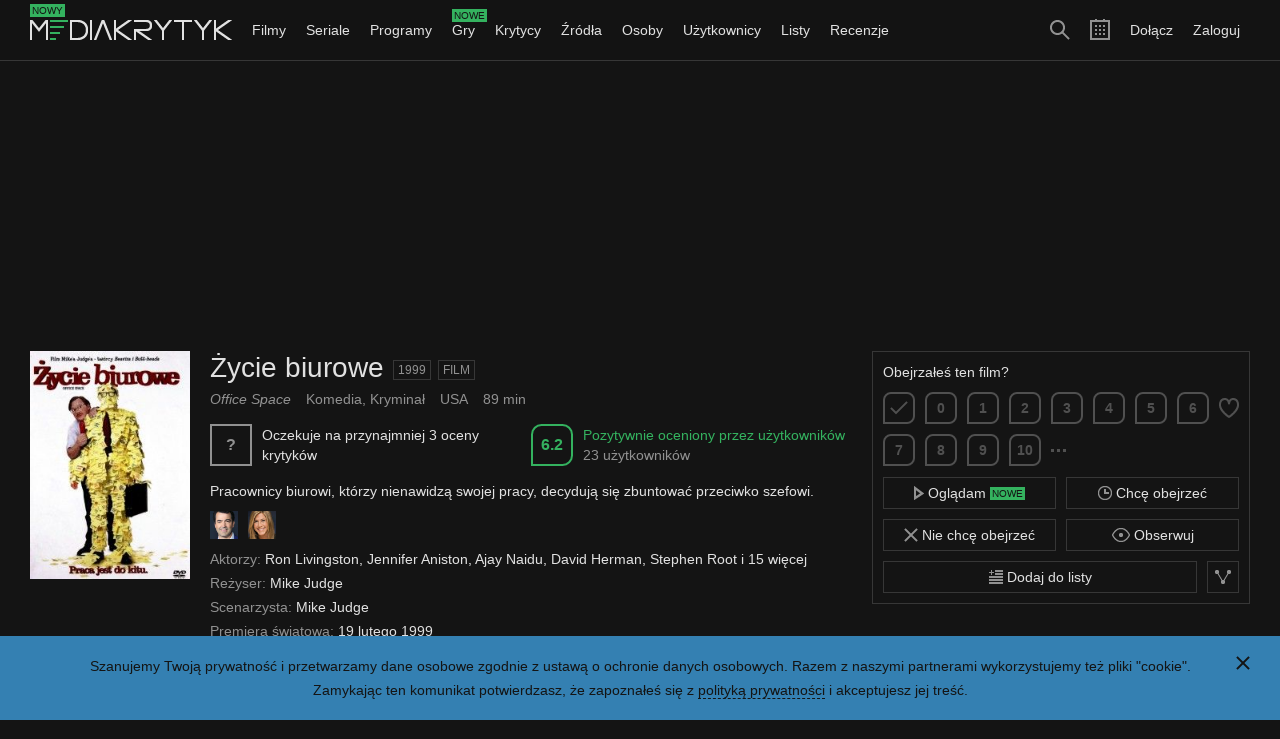

--- FILE ---
content_type: text/html; charset=utf-8
request_url: https://mediakrytyk.pl/film/13108/zycie-biurowe-1999/recenzja_uzytkownika/398613
body_size: 7423
content:
<!DOCTYPE html>
<html class="html dark " lang="pl">
	<head>
		<title>Życie biurowe (1999) - Recenzja użytkownika Grifter - Mediakrytyk</title>
					<meta charset="utf-8" />					<meta property="og:type" content="article" />					<meta property="og:title" content="Życie biurowe (1999) - Recenzja użytkownika Grifter - Mediakrytyk" />					<meta property="og:description" content="Recenzja użytkownika Grifter dla filmu Życie biurowe (1999). Komedia? Dramat? Satyra? Prawdziwe życie? A może wszystko, wszędzie naraz? Judge powinien pozostać przy Beavisie i Butt- Headzie, do niczego innego się nie nadaje." />					<meta property="og:image" content="https://mediakrytyk.pl/images/movies/cf/cf602d26ea.jpg" />					<meta property="og:url" content="https://mediakrytyk.pl/film/13108/zycie-biurowe-1999/recenzja_uzytkownika/398613" />					<meta property="twitter:card" content="summary" />					<meta property="twitter:title" content="Życie biurowe (1999) - Recenzja użytkownika Grifter - Mediakrytyk" />					<meta property="twitter:description" content="Recenzja użytkownika Grifter dla filmu Życie biurowe (1999). Komedia? Dramat? Satyra? Prawdziwe życie? A może wszystko, wszędzie naraz? Judge powinien pozostać przy Beavisie i Butt- Headzie, do niczego innego się nie nadaje." />					<meta property="twitter:image" content="https://mediakrytyk.pl/images/movies/cf/cf602d26ea.jpg" />					<meta property="twitter:url" content="https://mediakrytyk.pl/film/13108/zycie-biurowe-1999/recenzja_uzytkownika/398613" />					<meta name="description" content="Recenzja użytkownika Grifter dla filmu Życie biurowe (1999). Komedia? Dramat? Satyra? Prawdziwe życie? A może wszystko, wszędzie naraz? Judge powinien pozostać przy Beavisie i Butt- Headzie, do niczego innego się nie nadaje." />					<meta name="viewport" content="width=device-width, initial-scale=1, minimum-scale=1, maximum-scale=1" />							<link type="image/png" href="/media/images/others_dark/favicon_16.png" rel="icon" sizes="16x16" />					<link type="image/png" href="/media/images/others_dark/favicon_32.png" rel="icon" sizes="32x32" />					<link type="image/png" href="/media/images/others_dark/favicon_180.png" rel="apple-touch-icon" sizes="180x180" />					<link type="text/css" href="/media/css/index_51.css" rel="stylesheet" />							<script type="text/javascript" src="https://ajax.googleapis.com/ajax/libs/jquery/1.10.1/jquery.min.js"></script>					<script type="text/javascript" src="/media/js/index_51.js"></script>					<script type="text/javascript" src="https://pagead2.googlesyndication.com/pagead/js/adsbygoogle.js"></script>					<script type="text/javascript">
		(function(i,s,o,g,r,a,m){i['GoogleAnalyticsObject']=r;i[r]=i[r]||function(){
		(i[r].q=i[r].q||[]).push(arguments)},i[r].l=1*new Date();a=s.createElement(o),
		m=s.getElementsByTagName(o)[0];a.async=1;a.src=g;m.parentNode.insertBefore(a,m)
		})(window,document,'script','https://www.google-analytics.com/analytics.js','ga');
		ga('create', 'UA-80289720-1', 'auto');
		ga('send', 'pageview');
	</script>
			</head>
	<body class="body" ontouchstart="">
		<script type="text/javascript">
			$(function()
			{
				core.domain = 'mediakrytyk.pl';
				core.gender = 1;
				core.logged = false;
				core.protocol = 'https://';
				core.statement = 'update_51';
				core.token = 'H3dpLL3yvljfczFVuiK1NA8wK5xx7QXiXWuWB+5ycPA=';
				core.url_cookie = '/ajax/narzedzia/cookie';
				core.url_login = '/logowanie';
				core.url_notifications = '/ajax/narzedzia/powiadomienia';
				core.url_search = '/ajax/narzedzia/szukaj';
				core.url_search_add = '/ajax/narzedzia/wyszukiwania_dodaj';
				core.url_completion = '/ajax/narzedzia/uzupelnienie';
				core.url_duplicates_critic = '/ajax/narzedzia/duplikaty_krytyk';
				core.url_duplicates_user = '/ajax/narzedzia/duplikaty_uzytkownik';
				core.version = '51';
				core.init();
			});
		</script>
		<div class="main">
				<div class="privacy_policy_section main_section">
			<div class="main_section_margin">
				<div class="main_section_padding">
					<div class="main_section_inner clear">
						<a class="privacy_policy_close button_icon blue" href="#">
							<div class="button_icon_inner">
								<div class="icon_close_small_white icon"></div>
							</div>
						</a>
						<div class="privacy_policy_content">
							<div class="clear_content">
								<div class="shelf">
									Szanujemy Twoją prywatność i przetwarzamy dane osobowe zgodnie z ustawą o ochronie danych osobowych.
									Razem z naszymi partnerami wykorzystujemy też pliki "cookie".
								</div>
								<div class="shelf">
									Zamykając ten komunikat potwierdzasz, że zapoznałeś się z <a class="link_white border" href="/polityka_prywatnosci">polityką prywatności</a> i akceptujesz jej treść.
								</div>
							</div>
						</div>
					</div>
				</div>
			</div>
		</div>
			<div class="top_section sticky  main_section">
		<div class="top_section_inner">
			<div class="main_section_margin">
				<div class="main_section_padding">
					<div class="main_section_inner clear">
													<ul class="menu_right">
								<li class="menu_right_li">
									<a class="menu_right_link " href="/rejestracja">Dołącz</a>
								</li>
								<li class="menu_right_li">
									<a class="menu_right_link " href="/logowanie">Zaloguj</a>
								</li>
							</ul>
												<ul class="menu_icons">
							<li class="menu_icons_li">
								<a class="menu_icons_search button_icon" href="#">
									<div class="button_icon_inner">
										<div class="icon_search_big_gray icon"></div>
									</div>
								</a>
							</li>
							<li class="menu_icons_li">
								<a class="menu_icons_calendar button_icon" href="/kalendarz?miesiac=1&amp;rok=2026">
									<div class="button_icon_inner">
										<div class="icon_calendar_big_gray icon"></div>
									</div>
								</a>
							</li>
														<li class="menu_icons_li medium_show big_hide">
								<a class="menu_icons_menu button_icon" href="#">
									<div class="button_icon_inner">
										<div class="icon_menu_big_gray icon"></div>
									</div>
								</a>
							</li>
													</ul>
						<a class="logo button_icon" href="/">
							<div class="button_icon_inner">
								<div class="logo_info label_new">Nowy</div>
								<div class="logo_inner">
									<img src="/media/images/others_dark/logo.png" alt="" />
								</div>
							</div>
						</a>
						<form action="/szukaj" method="get" accept-charset="utf-8" class="search_form form hide">							<div class="form_inner">
								<div class="form_row">
									<div class="form_search_wrapper">
										<input type="text" name="szukaj" class="search_form_line form_line" autocomplete="off" placeholder="Szukaj filmów, seriali, programów, gier, krytyków, źródeł, osób, użytkowników i list" />										<button type="submit" class="button"><div class="icon_search_small_gray icon"></div></button>									</div>
								</div>
							</div>
						</form>						<ul class="menu medium_hide">
														<li class="menu_li submenu">
								<a class="menu_link submenu_link " href="/filmy">Filmy <div class="icon_arrow_down_small_gray icon"></div></a>
								<ul class="submenu_items long medium_hide big_hide">
									<li>
										<a class="submenu_items_link " href="/filmy">Przegląd</a>
									</li>
									<li>
										<a class="submenu_items_link " href="/filmy/nowosci">Nowości</a>
									</li>
									<li>
										<a class="submenu_items_link " href="/filmy/zapowiedzi">Zapowiedzi</a>
									</li>
									<li>
										<a class="submenu_items_link " href="/filmy/uznane">Uznane</a>
									</li>
									<li>
										<a class="submenu_items_link " href="/filmy/ranking">Ranking</a>
										<div class="submenu_items_extra_wrapper">
											<ul class="submenu_items_extra">
												<li>
													<a class="submenu_items_extra_link" href="/filmy/ranking">Najlepsze</a>
												</li>
												<li>
													<a class="submenu_items_extra_link" href="/filmy/ranking?kraj=polska">Najlepsze polskie</a>
												</li>
												<li>
													<a class="submenu_items_extra_link" href="/filmy/ranking?zakres=nowosci">Najlepsze nowości</a>
												</li>
												<li>
													<a class="submenu_items_extra_link" href="/filmy/ranking?zakres=zapowiedzi">Najlepsze zapowiedzi</a>
												</li>
												<li class="submenu_items_extra_separator">
													<a class="submenu_items_extra_link" href="/filmy/ranking?zakres=2026">Najlepsze z 2026 roku</a>
												</li>
												<li>
													<a class="submenu_items_extra_link" href="/filmy/ranking/uzytkownicy/chca_obejrzec">Chcą obejrzeć</a>
												</li>
												<li>
													<a class="submenu_items_extra_link" href="/filmy/ranking/uzytkownicy/chca_obejrzec?kraj=polska">Chcą obejrzeć polskie</a>
												</li>
												<li>
													<a class="submenu_items_extra_link" href="/filmy/ranking/uzytkownicy/chca_obejrzec?zakres=nowosci">Chcą obejrzeć nowości</a>
												</li>
												<li>
													<a class="submenu_items_extra_link" href="/filmy/ranking/uzytkownicy/chca_obejrzec?zakres=zapowiedzi">Chcą obejrzeć zapowiedzi</a>
												</li>
												<li>
													<a class="submenu_items_extra_link" href="/filmy/ranking/uzytkownicy/chca_obejrzec?zakres=2026">Chcą obejrzeć z 2026 roku</a>
												</li>
											</ul>
										</div>
									</li>
									<li>
										<a class="submenu_items_link " href="/filmy/zwiastuny">Zwiastuny</a>
									</li>
									<li class="submenu_items_link_separator">
										<a class="submenu_items_link " href="/filmy/baza">Baza</a>
									</li>
									<li>
										<a class="submenu_items_link" href="/kalendarz/filmy">Kalendarz</a>
									</li>
								</ul>
							</li>
							<li class="menu_li submenu">
								<a class="menu_link submenu_link " href="/seriale">Seriale <div class="icon_arrow_down_small_gray icon"></div></a>
								<ul class="submenu_items long medium_hide big_hide">
									<li>
										<a class="submenu_items_link " href="/seriale">Przegląd</a>
									</li>
									<li>
										<a class="submenu_items_link " href="/seriale/nowosci">Nowości</a>
									</li>
									<li>
										<a class="submenu_items_link " href="/seriale/zapowiedzi">Zapowiedzi</a>
									</li>
									<li>
										<a class="submenu_items_link " href="/seriale/uznane">Uznane</a>
									</li>
									<li>
										<a class="submenu_items_link " href="/seriale/ranking">Ranking</a>
										<div class="submenu_items_extra_wrapper">
											<ul class="submenu_items_extra">
												<li>
													<a class="submenu_items_extra_link" href="/seriale/ranking">Najlepsze</a>
												</li>
												<li>
													<a class="submenu_items_extra_link" href="/seriale/ranking?kraj=polska">Najlepsze polskie</a>
												</li>
												<li>
													<a class="submenu_items_extra_link" href="/seriale/ranking?zakres=nowosci">Najlepsze nowości</a>
												</li>
												<li>
													<a class="submenu_items_extra_link" href="/seriale/ranking?zakres=zapowiedzi">Najlepsze zapowiedzi</a>
												</li>
												<li class="submenu_items_extra_separator">
													<a class="submenu_items_extra_link" href="/seriale/ranking?zakres=2026">Najlepsze z 2026 roku</a>
												</li>
												<li>
													<a class="submenu_items_extra_link" href="/seriale/ranking/uzytkownicy/chca_obejrzec">Chcą obejrzeć</a>
												</li>
												<li>
													<a class="submenu_items_extra_link" href="/seriale/ranking/uzytkownicy/chca_obejrzec?kraj=polska">Chcą obejrzeć polskie</a>
												</li>
												<li>
													<a class="submenu_items_extra_link" href="/seriale/ranking/uzytkownicy/chca_obejrzec?zakres=nowosci">Chcą obejrzeć nowości</a>
												</li>
												<li>
													<a class="submenu_items_extra_link" href="/seriale/ranking/uzytkownicy/chca_obejrzec?zakres=zapowiedzi">Chcą obejrzeć zapowiedzi</a>
												</li>
												<li>
													<a class="submenu_items_extra_link" href="/seriale/ranking/uzytkownicy/chca_obejrzec?zakres=2026">Chcą obejrzeć z 2026 roku</a>
												</li>
											</ul>
										</div>
									</li>
									<li>
										<a class="submenu_items_link " href="/seriale/zwiastuny">Zwiastuny</a>
									</li>
									<li class="submenu_items_link_separator">
										<a class="submenu_items_link " href="/seriale/baza">Baza</a>
									</li>
									<li>
										<a class="submenu_items_link" href="/kalendarz/seriale">Kalendarz</a>
									</li>
								</ul>
							</li>
							<li class="menu_li submenu">
								<a class="menu_link submenu_link " href="/programy">Programy <div class="icon_arrow_down_small_gray icon"></div></a>
								<ul class="submenu_items long medium_hide big_hide">
									<li>
										<a class="submenu_items_link " href="/programy">Przegląd</a>
									</li>
									<li>
										<a class="submenu_items_link " href="/programy/nowosci">Nowości</a>
									</li>
									<li>
										<a class="submenu_items_link " href="/programy/zapowiedzi">Zapowiedzi</a>
									</li>
									<li>
										<a class="submenu_items_link " href="/programy/uznane">Uznane</a>
									</li>
									<li>
										<a class="submenu_items_link " href="/programy/ranking">Ranking</a>
										<div class="submenu_items_extra_wrapper">
											<ul class="submenu_items_extra">
												<li>
													<a class="submenu_items_extra_link" href="/programy/ranking">Najlepsze</a>
												</li>
												<li>
													<a class="submenu_items_extra_link" href="/programy/ranking?kraj=polska">Najlepsze polskie</a>
												</li>
												<li>
													<a class="submenu_items_extra_link" href="/programy/ranking?zakres=nowosci">Najlepsze nowości</a>
												</li>
												<li>
													<a class="submenu_items_extra_link" href="/programy/ranking?zakres=zapowiedzi">Najlepsze zapowiedzi</a>
												</li>
												<li class="submenu_items_extra_separator">
													<a class="submenu_items_extra_link" href="/programy/ranking?zakres=2026">Najlepsze z 2026 roku</a>
												</li>
												<li>
													<a class="submenu_items_extra_link" href="/programy/ranking/uzytkownicy/chca_obejrzec">Chcą obejrzeć</a>
												</li>
												<li>
													<a class="submenu_items_extra_link" href="/programy/ranking/uzytkownicy/chca_obejrzec?kraj=polska">Chcą obejrzeć polskie</a>
												</li>
												<li>
													<a class="submenu_items_extra_link" href="/programy/ranking/uzytkownicy/chca_obejrzec?zakres=nowosci">Chcą obejrzeć nowości</a>
												</li>
												<li>
													<a class="submenu_items_extra_link" href="/programy/ranking/uzytkownicy/chca_obejrzec?zakres=zapowiedzi">Chcą obejrzeć zapowiedzi</a>
												</li>
												<li>
													<a class="submenu_items_extra_link" href="/programy/ranking/uzytkownicy/chca_obejrzec?zakres=2026">Chcą obejrzeć z 2026 roku</a>
												</li>
											</ul>
										</div>
									</li>
									<li>
										<a class="submenu_items_link " href="/programy/zwiastuny">Zwiastuny</a>
									</li>
									<li class="submenu_items_link_separator">
										<a class="submenu_items_link " href="/programy/baza">Baza</a>
									</li>
									<li>
										<a class="submenu_items_link" href="/kalendarz/programy">Kalendarz</a>
									</li>
								</ul>
							</li>
							<li class="menu_li submenu">
								<a class="menu_link submenu_link overflow " href="/gry">
									<div class="icon_arrow_down_small_gray icon"></div>
									<div class="menu_info_wrapper">
										<div class="menu_info_text">Gry</div>
										<div class="menu_info label_new">Nowe</div>
									</div>
								</a>
								<ul class="submenu_items long medium_hide big_hide">
									<li>
										<a class="submenu_items_link " href="/gry">Przegląd</a>
									</li>
									<li>
										<a class="submenu_items_link " href="/gry/nowosci">Nowości</a>
									</li>
									<li>
										<a class="submenu_items_link " href="/gry/zapowiedzi">Zapowiedzi</a>
									</li>
									<li>
										<a class="submenu_items_link " href="/gry/uznane">Uznane</a>
									</li>
									<li>
										<a class="submenu_items_link " href="/gry/ranking">Ranking</a>
										<div class="submenu_items_extra_wrapper">
											<ul class="submenu_items_extra">
												<li>
													<a class="submenu_items_extra_link" href="/gry/ranking">Najlepsze</a>
												</li>
												<li>
													<a class="submenu_items_extra_link" href="/gry/ranking?kraj=polska">Najlepsze polskie</a>
												</li>
												<li>
													<a class="submenu_items_extra_link" href="/gry/ranking?zakres=nowosci">Najlepsze nowości</a>
												</li>
												<li>
													<a class="submenu_items_extra_link" href="/gry/ranking?zakres=zapowiedzi">Najlepsze zapowiedzi</a>
												</li>
												<li class="submenu_items_extra_separator">
													<a class="submenu_items_extra_link" href="/gry/ranking?zakres=2026">Najlepsze z 2026 roku</a>
												</li>
												<li>
													<a class="submenu_items_extra_link" href="/gry/ranking/uzytkownicy/chca_obejrzec">Chcą zagrać</a>
												</li>
												<li>
													<a class="submenu_items_extra_link" href="/gry/ranking/uzytkownicy/chca_obejrzec?kraj=polska">Chcą zagrać polskie</a>
												</li>
												<li>
													<a class="submenu_items_extra_link" href="/gry/ranking/uzytkownicy/chca_obejrzec?zakres=nowosci">Chcą zagrać nowości</a>
												</li>
												<li>
													<a class="submenu_items_extra_link" href="/gry/ranking/uzytkownicy/chca_obejrzec?zakres=zapowiedzi">Chcą zagrać zapowiedzi</a>
												</li>
												<li>
													<a class="submenu_items_extra_link" href="/gry/ranking/uzytkownicy/chca_obejrzec?zakres=2026">Chcą zagrać z 2026 roku</a>
												</li>
											</ul>
										</div>
									</li>
									<li>
										<a class="submenu_items_link " href="/gry/zwiastuny">Zwiastuny</a>
									</li>
									<li class="submenu_items_link_separator">
										<a class="submenu_items_link " href="/gry/baza">Baza</a>
									</li>
									<li>
										<a class="submenu_items_link" href="/kalendarz/gry">Kalendarz</a>
									</li>
								</ul>
							</li>
							<li class="menu_li submenu">
								<a class="menu_link submenu_link " href="/krytycy">Krytycy <div class="icon_arrow_down_small_gray icon"></div></a>
								<ul class="submenu_items medium_hide big_hide">
									<li>
										<a class="submenu_items_link " href="/krytycy">Przegląd</a>
									</li>
									<li>
										<a class="submenu_items_link " href="/krytycy/ranking">Ranking</a>
									</li>
									<li>
										<a class="submenu_items_link " href="/krytycy/baza">Baza</a>
									</li>
								</ul>
							</li>
							<li class="menu_li submenu">
								<a class="menu_link submenu_link " href="/zrodla">Źródła <div class="icon_arrow_down_small_gray icon"></div></a>
								<ul class="submenu_items medium_hide big_hide">
									<li>
										<a class="submenu_items_link " href="/zrodla">Przegląd</a>
									</li>
									<li>
										<a class="submenu_items_link " href="/zrodla/ranking">Ranking</a>
									</li>
									<li>
										<a class="submenu_items_link " href="/zrodla/baza">Baza</a>
									</li>
								</ul>
							</li>
							<li class="menu_li submenu">
								<a class="menu_link submenu_link " href="/osoby">Osoby <div class="icon_arrow_down_small_gray icon"></div></a>
								<ul class="submenu_items medium_hide big_hide">
									<li>
										<a class="submenu_items_link " href="/osoby">Przegląd</a>
									</li>
									<li>
										<a class="submenu_items_link " href="/osoby/ranking">Ranking</a>
									</li>
									<li>
										<a class="submenu_items_link " href="/osoby/baza">Baza</a>
									</li>
								</ul>
							</li>
							<li class="menu_li submenu">
								<a class="menu_link submenu_link " href="/uzytkownicy">Użytkownicy <div class="icon_arrow_down_small_gray icon"></div></a>
								<ul class="submenu_items medium_hide big_hide">
									<li>
										<a class="submenu_items_link " href="/uzytkownicy">Przegląd</a>
									</li>
									<li>
										<a class="submenu_items_link " href="/uzytkownicy/ranking">Ranking</a>
									</li>
									<li>
										<a class="submenu_items_link " href="/uzytkownicy/baza">Baza</a>
									</li>
								</ul>
							</li>
							<li class="menu_li submenu">
								<a class="menu_link submenu_link " href="/listy">Listy <div class="icon_arrow_down_small_gray icon"></div></a>
								<ul class="submenu_items medium_hide big_hide">
									<li>
										<a class="submenu_items_link " href="/listy">Przegląd</a>
									</li>
									<li>
										<a class="submenu_items_link " href="/listy/ranking">Ranking</a>
									</li>
									<li>
										<a class="submenu_items_link " href="/listy/baza">Baza</a>
									</li>
								</ul>
							</li>
							<li class="menu_li submenu">
								<a class="menu_link submenu_link " href="/recenzje">Recenzje <div class="icon_arrow_down_small_gray icon"></div></a>
								<ul class="submenu_items medium_hide big_hide">
									<li>
										<a class="submenu_items_link " href="/recenzje">Przegląd</a>
									</li>
									<li>
										<a class="submenu_items_link " href="/recenzje/ranking">Ranking</a>
									</li>
									<li>
										<a class="submenu_items_link " href="/recenzje/baza">Baza</a>
									</li>
								</ul>
							</li>
<!--
							<li class="menu_li submenu">
								<a class="menu_link submenu_link " href="/tagi">Tagi <div class="icon_arrow_down_small_gray icon"></div></a>
								<ul class="submenu_items medium_hide big_hide">
									<li>
										<a class="submenu_items_link " href="/tagi">Przegląd</a>
									</li>
									<li>
										<a class="submenu_items_link " href="/tagi/ranking">Ranking</a>
									</li>
									<li>
										<a class="submenu_items_link " href="/tagi/baza">Baza</a>
									</li>
								</ul>
							</li>
-->
															<li class="menu_li medium_show big_hide">
									<a class="menu_link " href="/rejestracja">Dołącz</a>
								</li>
								<li class="menu_li medium_show big_hide">
									<a class="menu_link " href="/logowanie">Zaloguj</a>
								</li>
													</ul>
					</div>
				</div>
			</div>
		</div>
	</div>
				<div class="adsense_section main_section">
			<div class="main_section_margin">
				<div class="main_section_padding">
					<div class="main_section_inner clear">
						<ins class="adsbygoogle" data-ad-client="ca-pub-5948768403924593" data-ad-slot="6816703379"></ins>
						<script type="text/javascript">
							(adsbygoogle = window.adsbygoogle || []).push({});
						</script>
					</div>
				</div>
			</div>
		</div>
			<div class="content_section main_section">
		<div class="main_section_margin">
			<div class="main_section_padding">
				<div class="main_section_inner clear">
					<div class="movie_template">
	<div class="movie_single movie" itemscope="itemscope" itemtype="https://schema.org/Movie">
		<div class="section ">
			<div class="movie_single_content clear">
				<div class="movie_single_poster">
					<img class="movie_single_image" itemprop="image" src="/media/images/empty_dark/movie.png" data-src="/images/movies/cf/cf602d26ea.jpg" alt="" />
					<ul class="movie_single_poster_similar clear small_hide">
																	</ul>
				</div>
								<div class="movie_operations empty">
							<div class="movie_operations_multi">
					<form action="/ajax/recenzje/dodaj" method="post" accept-charset="utf-8" class="movie_form add form">	<input type="hidden" name="token" value="H3dpLL3yvljfczFVuiK1NA8wK5xx7QXiXWuWB+5ycPA=" />			<input type="hidden" name="movie_id" value="13108" />		<div class="form_inner">
		<div class="form_row">
			<div class="form_input">
				<input type="hidden" name="uscore" />				<input type="hidden" name="favourited" />				<ul class="movie_form_info clear">
											<li class="movie_form_info_li">
							<input type="hidden" name="_external[day]" value="22" />							<input type="hidden" name="_external[month]" value="1" />							<input type="hidden" name="_external[year]" value="2026" />																						Obejrzałeś ten film?
													</li>
									</ul>
				<ul class="movie_form_uscores buttons_bar clear">
					<li class="buttons_bar_li">
						<a class="movie_form_favourited button_icon " href="#">
							<div class="button_icon_inner">
																	<div class="icon_heart_big_special icon"></div>
															</div>
						</a>
					</li>
					<li class="buttons_bar_li">
						<a class="movie_form_uscore_symbol score_symbol link rounded empty small level_empty " href="#">
															<div class="icon_ok_small_special icon"></div>
													</a>
					</li>
																	<li class="buttons_bar_li ">
							<a class="movie_form_uscore_symbol score_symbol link rounded small level_0 " href="#">
								0							</a>
						</li>
																	<li class="buttons_bar_li movie_form_half hide">
							<a class="movie_form_uscore_symbol score_symbol link rounded small level_0 " href="#">
								0.5							</a>
						</li>
																	<li class="buttons_bar_li ">
							<a class="movie_form_uscore_symbol score_symbol link rounded small level_0 " href="#">
								1							</a>
						</li>
																	<li class="buttons_bar_li movie_form_half hide">
							<a class="movie_form_uscore_symbol score_symbol link rounded small level_0 " href="#">
								1.5							</a>
						</li>
																	<li class="buttons_bar_li ">
							<a class="movie_form_uscore_symbol score_symbol link rounded small level_0 " href="#">
								2							</a>
						</li>
																	<li class="buttons_bar_li movie_form_half hide">
							<a class="movie_form_uscore_symbol score_symbol link rounded small level_0 " href="#">
								2.5							</a>
						</li>
																	<li class="buttons_bar_li ">
							<a class="movie_form_uscore_symbol score_symbol link rounded small level_0 " href="#">
								3							</a>
						</li>
																	<li class="buttons_bar_li movie_form_half hide">
							<a class="movie_form_uscore_symbol score_symbol link rounded small level_0 " href="#">
								3.5							</a>
						</li>
																	<li class="buttons_bar_li ">
							<a class="movie_form_uscore_symbol score_symbol link rounded small level_0 " href="#">
								4							</a>
						</li>
																	<li class="buttons_bar_li movie_form_half hide">
							<a class="movie_form_uscore_symbol score_symbol link rounded small level_0 " href="#">
								4.5							</a>
						</li>
																	<li class="buttons_bar_li ">
							<a class="movie_form_uscore_symbol score_symbol link rounded small level_0 " href="#">
								5							</a>
						</li>
																	<li class="buttons_bar_li movie_form_half hide">
							<a class="movie_form_uscore_symbol score_symbol link rounded small level_0 " href="#">
								5.5							</a>
						</li>
																	<li class="buttons_bar_li ">
							<a class="movie_form_uscore_symbol score_symbol link rounded small level_1 " href="#">
								6							</a>
						</li>
																	<li class="buttons_bar_li movie_form_half hide">
							<a class="movie_form_uscore_symbol score_symbol link rounded small level_1 " href="#">
								6.5							</a>
						</li>
																	<li class="buttons_bar_li ">
							<a class="movie_form_uscore_symbol score_symbol link rounded small level_1 " href="#">
								7							</a>
						</li>
																	<li class="buttons_bar_li movie_form_half hide">
							<a class="movie_form_uscore_symbol score_symbol link rounded small level_1 " href="#">
								7.5							</a>
						</li>
																	<li class="buttons_bar_li ">
							<a class="movie_form_uscore_symbol score_symbol link rounded small level_1 " href="#">
								8							</a>
						</li>
																	<li class="buttons_bar_li movie_form_half hide">
							<a class="movie_form_uscore_symbol score_symbol link rounded small level_1 " href="#">
								8.5							</a>
						</li>
																	<li class="buttons_bar_li ">
							<a class="movie_form_uscore_symbol score_symbol link rounded small level_1 " href="#">
								9							</a>
						</li>
																	<li class="buttons_bar_li movie_form_half hide">
							<a class="movie_form_uscore_symbol score_symbol link rounded small level_1 " href="#">
								9.5							</a>
						</li>
																	<li class="buttons_bar_li ">
							<a class="movie_form_uscore_symbol score_symbol link rounded small level_1 " href="#">
								10							</a>
						</li>
										<li class="buttons_bar_li">
						<a class="movie_form_half_toggle button_icon" href="#">
							<div class="button_icon_inner">
								<div class="icon_more_small_special icon"></div>
							</div>
						</a>
					</li>
				</ul>
			</div>
		</div>
		<div class="movie_form_text_wrapper form_row hide">
			<div class="form_input">
								<textarea name="text" cols="1" rows="1" class="movie_form_text form_text counter grow" placeholder="Jaka jest Twoja opinia o tym filmie?"></textarea>			</div>
		</div>
		<div class="movie_form_buttons_wrapper form_row">
			<div class="form_input">
				<ul class="movie_form_buttons buttons_bar clear">
					<li class="buttons_bar_li right">
						<button type="submit" class="movie_form_submit button">Dodaj</button>					</li>
					<li class="buttons_bar_li right">
						<a class="movie_form_cancel button" href="#">Anuluj</a>
					</li>
					<li class="buttons_bar_li right">
													<div class="form_counter">0/500</div>
											</li>
					<li class="buttons_bar_li">
						<label class="form_checkbox_wrapper"><input type="checkbox" name="spoiler" value="1" class="movie_form_spoiler form_checkbox" /><div class="form_checkbox_mark"></div>Spoilery</label>					</li>
				</ul>
			</div>
		</div>
	</div>
</form>	</div>				<ul class="movie_buttons buttons_bar clear">
	<li class="movie_buttons_li buttons_bar_li big_2">
		<a class="movie_watching_button button orange " href="/ajax/film/13108/ogladam?token=H3dpLL3yvljfczFVuiK1NA8wK5xx7QXiXWuWB%2B5ycPA%3D&amp;akcja=dodaj">
							<div class="icon_watching_small_gray icon inline_block"></div> Oglądam <div class="label_new inline_block">Nowe</div>
					</a>
	</li>
	<li class="movie_buttons_li buttons_bar_li big_2 clear">
		<ul class="movie_priority hide">
			<li class="movie_priority_li">
				<a class="movie_priority_button button square blue " href="/ajax/film/13108/priorytet?token=H3dpLL3yvljfczFVuiK1NA8wK5xx7QXiXWuWB%2B5ycPA%3D&amp;priorytet=3">
											<div class="icon_priority_3_tiny_gray icon"></div>
									</a>
			</li>
			<li class="movie_priority_li">
				<a class="movie_priority_button button square blue " href="/ajax/film/13108/priorytet?token=H3dpLL3yvljfczFVuiK1NA8wK5xx7QXiXWuWB%2B5ycPA%3D&amp;priorytet=2">
											<div class="icon_priority_2_tiny_gray icon"></div>
									</a>
			</li>
			<li class="movie_priority_li">
				<a class="movie_priority_button button square blue " href="/ajax/film/13108/priorytet?token=H3dpLL3yvljfczFVuiK1NA8wK5xx7QXiXWuWB%2B5ycPA%3D&amp;priorytet=1">
											<div class="icon_priority_1_tiny_gray icon"></div>
									</a>
			</li>
		</ul>
		<a class="movie_wanted_button button blue " href="/ajax/film/13108/chce_obejrzec?token=H3dpLL3yvljfczFVuiK1NA8wK5xx7QXiXWuWB%2B5ycPA%3D&amp;akcja=dodaj">
							<div class="icon_clock_small_gray icon inline_block"></div> Chcę obejrzeć					</a>
	</li>
	<li class="movie_buttons_li buttons_bar_li big_2">
		<a class="movie_not_wanted_button button gray " href="/ajax/film/13108/nie_chce_obejrzec?token=H3dpLL3yvljfczFVuiK1NA8wK5xx7QXiXWuWB%2B5ycPA%3D&amp;akcja=dodaj">
							<div class="icon_close_small_gray icon inline_block"></div> Nie chcę obejrzeć					</a>
	</li>
	<li class="movie_buttons_li buttons_bar_li big_2 clear">
		<a class="movie_notifications_button button square  hide" href="/ajax/film/13108/powiadamiaj?token=H3dpLL3yvljfczFVuiK1NA8wK5xx7QXiXWuWB%2B5ycPA%3D&amp;akcja=dodaj">
							<div class="icon_bell_small_gray icon"></div>
					</a>
		<a class="movie_observed_button button " href="/ajax/film/13108/obserwuj?token=H3dpLL3yvljfczFVuiK1NA8wK5xx7QXiXWuWB%2B5ycPA%3D&amp;akcja=dodaj">
							<div class="icon_eye_small_gray icon inline_block"></div> Obserwuj
					</a>
	</li>
	<li class="movie_buttons_li buttons_bar_li big_1 clear">
		<div class="movie_menu_share movie_menu">
			<a class="movie_menu_button button square" href="#">
				<div class="icon_share_small_gray icon"></div>
			</a>
			<div class="movie_menu_box hide">
								<div class="movie_menu_section">
					<div class="movie_menu_section_header">
						Udostępnij link
					</div>
					<ul class="movie_menu_share_items clear">
						<li class="movie_menu_share_items_li">
							<a class="button_icon" href="https://www.facebook.com/sharer/sharer.php?quote=Zobacz%20recenzje%20filmu%20%22%C5%BBycie%20biurowe%22.&amp;u=https%3A%2F%2Fmediakrytyk.pl%2Ffilm%2F13108%2Fzycie-biurowe-1999" onclick="javascript:window.open(this.href, '', 'menubar=no,toolbar=no,resizable=yes,scrollbars=yes,height=300,width=600');return false;" target="_blank">
								<div class="button_icon_inner">
									<div class="icon_facebook_big_gray icon"></div>
								</div>
							</a>
						</li>
						<li class="movie_menu_share_items_li">
							<a class="button_icon" href="https://twitter.com/share?text=Zobacz%20recenzje%20filmu%20%22%C5%BBycie%20biurowe%22.&amp;url=https%3A%2F%2Fmediakrytyk.pl%2Ffilm%2F13108%2Fzycie-biurowe-1999" onclick="javascript:window.open(this.href, '', 'menubar=no,toolbar=no,resizable=yes,scrollbars=yes,height=300,width=600');return false;" target="_blank">
								<div class="button_icon_inner">
									<div class="icon_twitter_big_gray icon"></div>
								</div>
							</a>
						</li>
						<li class="movie_menu_share_items_li">
							<a class="button_icon" href="mailto:?body=Zobacz%20recenzje%20filmu%20%22%C5%BBycie%20biurowe%22.%20https%3A%2F%2Fmediakrytyk.pl%2Ffilm%2F13108%2Fzycie-biurowe-1999">
								<div class="button_icon_inner">
									<div class="icon_envelope_big_gray icon"></div>
								</div>
							</a>
						</li>
					</ul>
				</div>
				<div class="movie_menu_section">
					<div class="movie_menu_section_header">
						<label for="form_line_readonly_13108">Skopiuj link</label>					</div>
					<input type="text" id="form_line_readonly_13108" value="https://mediakrytyk.pl/film/13108/zycie-biurowe-1999" class="movie_menu_share_readonly_form_line form_line" readonly="readonly" />				</div>
							</div>
		</div>
		<div class="movie_menu_lists movie_menu">
			<a class="movie_menu_button button " href="#">
									<div class="icon_list_add_small_gray icon inline_block"></div> Dodaj do listy
							</a>
			<div class="movie_menu_box hide">
									<div class="movie_menu_lists_info">
						Nie znaleziono list. Listy umożliwiają dowolne grupowanie filmów, seriali, programów i gier.
					</div>
								<a class="movie_menu_lists_more" href="/listy/dodaj">
					<div class="icon_add_small_gray icon inline_block"></div> Dodaj nową listę
				</a>
			</div>
		</div>
	</li>
</ul>
	</div>				<div class="movie_single_top">
					<div class="clear_content">
						<div class="movie_single_header">
							<h1 class="movie_single_name h1_header" itemprop="name">
								Życie biurowe							</h1>
							<a class="label_small link" href="/filmy/baza?rok=1999">1999</a>
							<a class="label_small link" href="/filmy/baza">Film</a>
																																																				</div>
													<ul class="movie_single_caption clear">
																	<li class="movie_single_caption_li">
										<span class="color_gray italic">Office Space</span>
									</li>
																									<li class="movie_single_caption_li">
																																																															<a class="link_gray" href="/filmy/baza?gatunek=komedia">Komedia</a><span class="color_gray">,</span>																																											<a class="link_gray" href="/filmy/baza?gatunek=kryminal">Kryminał</a>																			</li>
																									<li class="movie_single_caption_li">
																																																															<a class="link_gray" href="/filmy/baza?kraj=usa">USA</a>																			</li>
																									<li class="movie_single_caption_li">
										<a class="link_gray" href="/filmy/baza?dlugosc=sredni">89 min</a>
									</li>
																							</ul>
											</div>
				</div>
				<div class="movie_single_bottom">
					<div class="clear_content">
						<div class="movie_single_summary_wrapper clear">
							<div class="movie_single_summary_box">
								<div class="movie_single_summary clear" itemscope="itemscope" itemtype="https://schema.org/AggregateRating" itemprop="aggregateRating">
									<a class="movie_single_summary_vscore_symbol score_symbol link medium level_empty " href="/film/13108/zycie-biurowe-1999/krytycy">
										<span itemprop="ratingValue">?</span>
										<span class="hide" itemprop="bestRating">10.0</span>
										<span class="hide" itemprop="worstRating">0.0</span>
										<span class="hide" itemprop="reviewCount">0</span>
																			</a>
									<div class="movie_single_summary_text_wrapper">
										<div class="clear_content">
											<div class="movie_single_summary_text">
												<div class="movie_single_summary_top">
																											<span class="score_level_empty">Oczekuje na przynajmniej 3 oceny krytyków</span>
																									</div>
																							</div>
										</div>
									</div>
								</div>
															</div>
							<div class="movie_single_summary_box">
								<div class="movie_single_summary clear">
									<a class="movie_single_summary_vuscore_symbol score_symbol link rounded medium level_1 " href="/film/13108/zycie-biurowe-1999/uzytkownicy">
										6.2																			</a>
									<div class="movie_single_summary_text_wrapper">
										<div class="clear_content">
											<div class="movie_single_summary_text">
												<div class="movie_single_summary_top">
																											<span class="score_level_1">
															Pozytywnie oceniony																														przez użytkowników
														</span>
																									</div>
																									<div class="movie_single_summary_info">
														<a class="link_gray" href="/film/13108/zycie-biurowe-1999/uzytkownicy">23 użytkowników</a>
													</div>
																							</div>
										</div>
									</div>
								</div>
															</div>
						</div>
													<div class="movie_single_description" itemprop="description">
								<div class="markdown">
	<p>Pracownicy biurowi, którzy nienawidzą swojej pracy, decydują się zbuntować przeciwko szefowi.</p></div>							</div>
																									<ul class="movie_single_images clear">
																	<li class="movie_single_images_li">
										<a class="movie_single_images_poster person_previewable" href="/osoba/1089/ron-livingston">
											<img class="movie_single_images_image" src="/media/images/empty_dark/person.png" data-src="/images/persons/5e/5ed59b57d4.png" alt="" />
										</a>
									</li>
																	<li class="movie_single_images_li">
										<a class="movie_single_images_poster person_previewable" href="/osoba/1341/jennifer-aniston">
											<img class="movie_single_images_image" src="/media/images/empty_dark/person.png" data-src="/images/persons/f4/f42ee3bf46.png" alt="" />
										</a>
									</li>
															</ul>
												<ul class="movie_single_extra rosters">
															<li class="rosters_li">
																			<span class="color_gray">Aktorzy:</span>
																																															<a class="person_previewable link_black" itemscope="itemscope" itemtype="https://schema.org/Person" itemprop="actor" href="/osoba/1089/ron-livingston"><span itemprop="name">Ron Livingston</span></a>,																													<a class="person_previewable link_black" itemscope="itemscope" itemtype="https://schema.org/Person" itemprop="actor" href="/osoba/1341/jennifer-aniston"><span itemprop="name">Jennifer Aniston</span></a>,																													<a class="person_previewable link_black" itemscope="itemscope" itemtype="https://schema.org/Person" itemprop="actor" href="/osoba/29578/ajay-naidu"><span itemprop="name">Ajay Naidu</span></a>,																													<a class="person_previewable link_black" itemscope="itemscope" itemtype="https://schema.org/Person" itemprop="actor" href="/osoba/51759/david-herman"><span itemprop="name">David Herman</span></a>,																													<a class="person_previewable link_black" itemscope="itemscope" itemtype="https://schema.org/Person" itemprop="actor" href="/osoba/2100/stephen-root"><span itemprop="name">Stephen Root</span></a>																												i <a class="link_black" href="/film/13108/zycie-biurowe-1999/osoby/aktorzy?sortowanie=kolejnosc_19">15 więcej</a>
																	</li>
																						<li class="rosters_li">
																			<span class="color_gray">Reżyser:</span>
																																															<a class="person_previewable link_black" itemscope="itemscope" itemtype="https://schema.org/Person" itemprop="director" href="/osoba/22417/mike-judge"><span itemprop="name">Mike Judge</span></a>																										</li>
																						<li class="rosters_li">
																			<span class="color_gray">Scenarzysta:</span>
																																															<a class="person_previewable link_black" itemscope="itemscope" itemtype="https://schema.org/Person" itemprop="writer" href="/osoba/22417/mike-judge"><span itemprop="name">Mike Judge</span></a>																										</li>
																																																							<li class="rosters_li">
										<span class="color_gray">Premiera światowa:</span>
										19 lutego 1999									</li>
																														<li class="rosters_li">
									<span class="color_gray">Ostatnia aktywność:</span>
									5 marca 2025								</li>
														<li class="rosters_li">
																	<span class="color_gray">Dodany:</span>
																20 grudnia 2018								<a class="movie_single_flag button_icon" href="/zgloszenia/dodaj?film=13108">
									<div class="button_icon_inner">
										<div class="icon_flag_small_gray icon"></div>
									</div>
								</a>
							</li>
						</ul>
											</div>
				</div>
			</div>
		</div>
					<div class="section">
				<ins class="adsbygoogle" data-ad-client="ca-pub-5948768403924593" data-ad-slot="2560396617"></ins>
				<script type="text/javascript">
					(adsbygoogle = window.adsbygoogle || []).push({});
				</script>
			</div>
				<div class="section">
			<div class="menu_bookmarks_wrapper extra">
				<ul class="menu_bookmarks">
					<li class="menu_bookmarks_li">
						<a class="menu_bookmarks_link link_ajax " href="/film/13108/zycie-biurowe-1999">Przegląd</a>
					</li>
					<li class="menu_bookmarks_li">
						<a class="menu_bookmarks_link link_ajax " href="/film/13108/zycie-biurowe-1999/aktywnosc">Aktywność</a>
					</li>
					<li class="menu_bookmarks_li">
						<a class="menu_bookmarks_link link_ajax " href="/film/13108/zycie-biurowe-1999/krytycy">Krytycy <span class="color_gray">0</span></a>
					</li>
					<li class="menu_bookmarks_li">
						<a class="menu_bookmarks_link link_ajax " href="/film/13108/zycie-biurowe-1999/uzytkownicy">Użytkownicy <span class="color_gray">23</span></a>
					</li>
					<li class="menu_bookmarks_li">
						<a class="menu_bookmarks_link link_ajax overflow " href="/film/13108/zycie-biurowe-1999/ogladaja">
							<div class="menu_info_wrapper">
								<div class="menu_info_text">
									Oglądają <span class="color_gray">0</span>
								</div>
								<div class="menu_info label_new">Nowe</div>
							</div>
						</a>
					</li>
					<li class="menu_bookmarks_li">
						<a class="menu_bookmarks_link link_ajax " href="/film/13108/zycie-biurowe-1999/chca_obejrzec">Chcą obejrzeć <span class="color_gray">1</span></a>
					</li>
					<li class="menu_bookmarks_li">
						<a class="menu_bookmarks_link link_ajax " href="/film/13108/zycie-biurowe-1999/nie_chca_obejrzec">Nie chcą obejrzeć <span class="color_gray">0</span></a>
					</li>
					<li class="menu_bookmarks_li">
						<a class="menu_bookmarks_link link_ajax " href="/film/13108/zycie-biurowe-1999/obserwujacy">Obserwujący <span class="color_gray">0</span></a>
					</li>
					<li class="menu_bookmarks_li">
						<a class="menu_bookmarks_link link_ajax " href="/film/13108/zycie-biurowe-1999/osoby">Osoby <span class="color_gray">20</span></a>
					</li>
					<li class="menu_bookmarks_li">
						<a class="menu_bookmarks_link link_ajax " href="/film/13108/zycie-biurowe-1999/listy">Listy <span class="color_gray">0</span></a>
					</li>
					<li class="menu_bookmarks_li">
						<a class="menu_bookmarks_link link_ajax " href="/film/13108/zycie-biurowe-1999/tagi">Tagi <span class="color_gray">0</span></a>
					</li>
					<li class="menu_bookmarks_li">
						<a class="menu_bookmarks_link link_ajax " href="/film/13108/zycie-biurowe-1999/podobne">Podobne <span class="color_gray">0</span></a>
					</li>
				</ul>
			</div>
		</div>
		<div class="movie_ureview page">
	<div class="section">
				<div class="ureview_full ureview  small  clear">
					<a class="ureview_full_user_poster user_previewable" href="/uzytkownik/6627/grifter">
			<img class="ureview_full_user_image" src="/media/images/empty_dark/user.png" data-src="/images/users/1d/1d68d0745f.png" alt="" />
		</a>
		<div class="ureview_full_content">
		<div class="clear_content">
													<ul class="ureview_full_user_header clear">
					<li class="ureview_full_user_header_li">
													<a class="user_previewable link_black " href="/uzytkownik/6627/grifter">Grifter</a>
											</li>
									</ul>
										<div class="ureview_full_text">
											<div class="ureview_full_padding">
															<div class="ureview_full_text_inner">
									<div class="markdown">
	<p>Komedia? Dramat? Satyra? Prawdziwe życie? A może wszystko, wszędzie naraz? Judge powinien pozostać przy Beavisie i Butt- Headzie, do niczego innego się nie nadaje.</p></div>																	</div>
													</div>
																			</div>
						<ul class="ureview_full_info right clear">
									<li class="ureview_full_info_li right">
						<a class="ureview_full_flag button_icon" href="/zgloszenia/dodaj?recenzja_uzytkownika=398613">
							<div class="button_icon_inner">
								<div class="icon_flag_small_gray icon"></div>
							</div>
						</a>
					</li>
												<li class="ureview_full_info_li">
					<div class="ureview_full_uscore_symbol score_symbol inline_block rounded  micro  level_0">
													4																	</div>
					<a class="link_gray" href="/film/13108/zycie-biurowe-1999/recenzja_uzytkownika/398613">
													31 lipca 2024											</a>
									</li>
									<li class="ureview_full_info_li">
						<div class="ureview_liked_wrapper">
							<a class="ureview_liked button_icon  " href="/ajax/recenzja_uzytkownika/398613/polub?token=H3dpLL3yvljfczFVuiK1NA8wK5xx7QXiXWuWB%2B5ycPA%3D&amp;akcja=dodaj">
								<div class="button_icon_inner">
																			<div class="icon_thumb_small_gray icon"></div>
																	</div>
							</a>
						</div>
											</li>
															</ul>
					</div>
	</div>
</div>	</div>
	<div class="section">
		<div id="komentarze" class="anchor big sticky"></div>
		<h2 class="h2_header h2_margin">
			Komentarze <span class="color_gray">0</span>
		</h2>
							<div class="section">
				Nie znaleziono komentarzy.
			</div>
					</div>
	</div>
<script type="text/javascript">
	$(function()
	{
		page_movie.init_ureview();
	});
</script>			</div>
</div>
<script type="text/javascript">
	$(function()
	{
		page_movie.url_views = '/ajax/narzedzia/odwiedzone_dodaj';
		page_movie.init_template();
	});
</script>				</div>
			</div>
		</div>
	</div>
		<div class="bottom_section main_section">
		<div class="main_section_margin">
			<div class="main_section_padding">
				<div class="main_section_inner clear">
					<ul class="menu_bottom">
						<li class="menu_bottom_li">
							<a class="link_gray" href="/aktywnosc">Aktywność</a>
						</li>
						<li class="menu_bottom_li">
							<a class="link_gray" href="/dziennik">Dziennik</a>
						</li>
						<li class="menu_bottom_li">
							<a class="link_gray" href="/komentarze">Komentarze</a>
						</li>
						<li class="menu_bottom_li">
							<a class="link_gray" href="/odznaczenia">Odznaczenia</a>
						</li>
						<li class="menu_bottom_li">
							<a class="link_gray" href="/tagi">Tagi</a>
						</li>
						<li class="menu_bottom_li">
							<a class="link_gray" href="/blog">Blog</a>
						</li>
						<li class="menu_bottom_li">
							<a class="link_gray link_external" href="https://feedback.userreport.com/3b510ec6-8d7e-4244-bad0-3567e93e65ba" target="_blank">Sugestie <div class="icon_link_small_gray icon inline_block"></div></a>
						</li>
						<li class="menu_bottom_li">
							<a class="link_gray" href="/pomoc">Pomoc</a>
						</li>
						<li class="menu_bottom_li">
							<a class="link_gray" href="/wspolpraca">Współpraca</a>
						</li>
						<li class="menu_bottom_li">
							<a class="link_gray" href="/integracja">Integracja</a>
						</li>
						<li class="menu_bottom_li">
							<a class="link_gray" href="/patronaty">Patronaty</a>
						</li>
						<li class="menu_bottom_li">
							<a class="link_gray" href="/polityka_prywatnosci">Polityka prywatności</a>
						</li>
						<li class="menu_bottom_li">
							<a class="link_gray" href="/regulamin">Regulamin</a>
						</li>
						<li class="menu_bottom_li">
							<a class="link_gray" href="/kontakt">Kontakt</a>
						</li>
					</ul>
					<ul class="menu_bottom">
						<li class="menu_bottom_li">
							<span class="color_gray">&copy; 2026 Mediakrytyk</span>
						</li>
					</ul>
					<ul class="menu_bottom">
						<li class="menu_bottom_li">
							<a class="button_icon" href="https://www.facebook.com/mediakrytyk" target="_blank">
								<div class="button_icon_inner">
									<div class="icon_facebook_big_gray icon"></div>
								</div>
							</a>
						</li>
						<li class="menu_bottom_li">
							<a class="button_icon" href="https://twitter.com/mediakrytyk" target="_blank">
								<div class="button_icon_inner">
									<div class="icon_twitter_big_gray icon"></div>
								</div>
							</a>
						</li>
													<li class="menu_bottom_li">
								<span class="color_gray">Ciemny motyw:</span>
								<a class="main_link_dark" href="#">
																			<div class="icon_switch_on_small_green icon"></div>
																	</a>
							</li>
											</ul>
				</div>
			</div>
		</div>
	</div>
</div>
<script type="text/javascript">
	$(function()
	{
		template_main.actions_count = 0;
		template_main.conversations_count = 0;
		template_main.init();
	});
</script>				<script type="text/javascript">
			$(function()
			{
				template_html.init();
			});
		</script>
	</body>
</html>

--- FILE ---
content_type: text/html; charset=utf-8
request_url: https://www.google.com/recaptcha/api2/aframe
body_size: 268
content:
<!DOCTYPE HTML><html><head><meta http-equiv="content-type" content="text/html; charset=UTF-8"></head><body><script nonce="D4OkeOhhrE6SAPC8eTVzyQ">/** Anti-fraud and anti-abuse applications only. See google.com/recaptcha */ try{var clients={'sodar':'https://pagead2.googlesyndication.com/pagead/sodar?'};window.addEventListener("message",function(a){try{if(a.source===window.parent){var b=JSON.parse(a.data);var c=clients[b['id']];if(c){var d=document.createElement('img');d.src=c+b['params']+'&rc='+(localStorage.getItem("rc::a")?sessionStorage.getItem("rc::b"):"");window.document.body.appendChild(d);sessionStorage.setItem("rc::e",parseInt(sessionStorage.getItem("rc::e")||0)+1);localStorage.setItem("rc::h",'1769050485970');}}}catch(b){}});window.parent.postMessage("_grecaptcha_ready", "*");}catch(b){}</script></body></html>